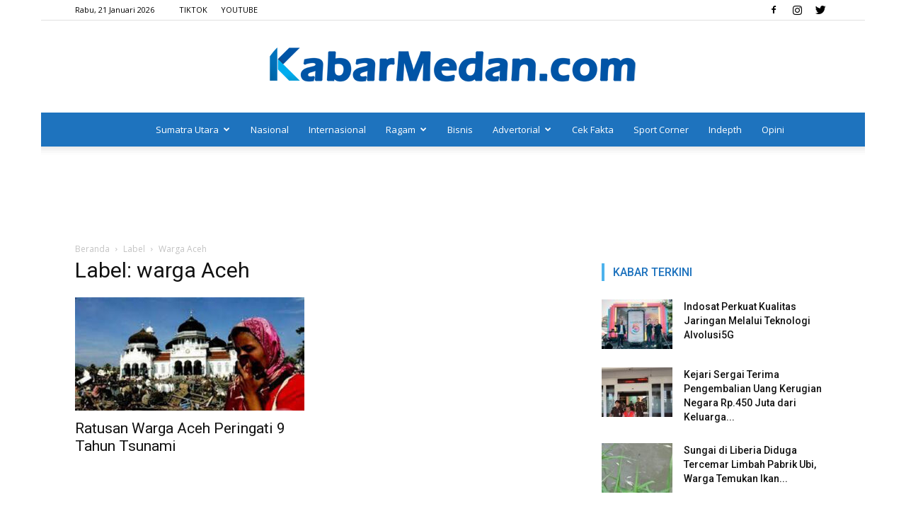

--- FILE ---
content_type: text/html; charset=UTF-8
request_url: https://kabarmedan.com/tag/warga-aceh/
body_size: 17801
content:
<!doctype html >
<!--[if IE 8]>    <html class="ie8" lang="en"> <![endif]-->
<!--[if IE 9]>    <html class="ie9" lang="en"> <![endif]-->
<!--[if gt IE 8]><!--> <html lang="id" xmlns:fb="https://www.facebook.com/2008/fbml" xmlns:addthis="https://www.addthis.com/help/api-spec" > <!--<![endif]-->
<head>
    <title>warga Aceh Arsip &#8211; KabarMedan.com</title>
    <meta charset="UTF-8" />
    <meta name="viewport" content="width=device-width, initial-scale=1.0">
    <link rel="pingback" href="https://kabarmedan.com/xmlrpc.php" />
    <meta name='robots' content='index, follow, max-image-preview:large, max-snippet:-1, max-video-preview:-1' />
<link rel="icon" type="image/png" href="https://kabarmedan.com/wp-content/uploads/2019/02/FAVICON.png">
	<!-- This site is optimized with the Yoast SEO plugin v26.7 - https://yoast.com/wordpress/plugins/seo/ -->
	<link rel="canonical" href="https://kabarmedan.com/tag/warga-aceh/" />
	<meta property="og:locale" content="id_ID" />
	<meta property="og:type" content="article" />
	<meta property="og:title" content="warga Aceh Arsip &#8211; KabarMedan.com" />
	<meta property="og:url" content="https://kabarmedan.com/tag/warga-aceh/" />
	<meta property="og:site_name" content="KabarMedan.com" />
	<meta name="twitter:card" content="summary_large_image" />
	<meta name="twitter:site" content="@kabarmedancom" />
	<script type="application/ld+json" class="yoast-schema-graph">{"@context":"https://schema.org","@graph":[{"@type":"CollectionPage","@id":"https://kabarmedan.com/tag/warga-aceh/","url":"https://kabarmedan.com/tag/warga-aceh/","name":"warga Aceh Arsip &#8211; KabarMedan.com","isPartOf":{"@id":"https://kabarmedan.com/#website"},"primaryImageOfPage":{"@id":"https://kabarmedan.com/tag/warga-aceh/#primaryimage"},"image":{"@id":"https://kabarmedan.com/tag/warga-aceh/#primaryimage"},"thumbnailUrl":"https://kabarmedan.com/wp-content/uploads/2013/12/tsunami-aceh-1.jpg","breadcrumb":{"@id":"https://kabarmedan.com/tag/warga-aceh/#breadcrumb"},"inLanguage":"id"},{"@type":"ImageObject","inLanguage":"id","@id":"https://kabarmedan.com/tag/warga-aceh/#primaryimage","url":"https://kabarmedan.com/wp-content/uploads/2013/12/tsunami-aceh-1.jpg","contentUrl":"https://kabarmedan.com/wp-content/uploads/2013/12/tsunami-aceh-1.jpg","width":600,"height":300},{"@type":"BreadcrumbList","@id":"https://kabarmedan.com/tag/warga-aceh/#breadcrumb","itemListElement":[{"@type":"ListItem","position":1,"name":"Beranda","item":"https://kabarmedan.com/"},{"@type":"ListItem","position":2,"name":"warga Aceh"}]},{"@type":"WebSite","@id":"https://kabarmedan.com/#website","url":"https://kabarmedan.com/","name":"KabarMedan.com","description":"Media Lokal dengan Jangkauan Global","publisher":{"@id":"https://kabarmedan.com/#organization"},"potentialAction":[{"@type":"SearchAction","target":{"@type":"EntryPoint","urlTemplate":"https://kabarmedan.com/?s={search_term_string}"},"query-input":{"@type":"PropertyValueSpecification","valueRequired":true,"valueName":"search_term_string"}}],"inLanguage":"id"},{"@type":"Organization","@id":"https://kabarmedan.com/#organization","name":"KabarMedan.com","url":"https://kabarmedan.com/","logo":{"@type":"ImageObject","inLanguage":"id","@id":"https://kabarmedan.com/#/schema/logo/image/","url":"https://kabarmedan.com/wp-content/uploads/2019/02/FAVICON.png","contentUrl":"https://kabarmedan.com/wp-content/uploads/2019/02/FAVICON.png","width":552,"height":593,"caption":"KabarMedan.com"},"image":{"@id":"https://kabarmedan.com/#/schema/logo/image/"},"sameAs":["https://facebook.com/kabarmedancom","https://x.com/kabarmedancom","https://instagram.com/kabarmedancom","https://www.tiktok.com/@kabarmedantv","https://www.youtube.com/c/KABARMEDANTV/"]}]}</script>
	<!-- / Yoast SEO plugin. -->


<link rel='dns-prefetch' href='//www.googletagmanager.com' />
<link rel='dns-prefetch' href='//fonts.googleapis.com' />
<link rel="alternate" type="application/rss+xml" title="KabarMedan.com &raquo; Feed" href="https://kabarmedan.com/feed/" />
<link rel="alternate" type="application/rss+xml" title="KabarMedan.com &raquo; Umpan Komentar" href="https://kabarmedan.com/comments/feed/" />
<link rel="alternate" type="application/rss+xml" title="KabarMedan.com &raquo; warga Aceh Umpan Tag" href="https://kabarmedan.com/tag/warga-aceh/feed/" />
<style id='wp-img-auto-sizes-contain-inline-css' type='text/css'>
img:is([sizes=auto i],[sizes^="auto," i]){contain-intrinsic-size:3000px 1500px}
/*# sourceURL=wp-img-auto-sizes-contain-inline-css */
</style>
<style id='wp-emoji-styles-inline-css' type='text/css'>

	img.wp-smiley, img.emoji {
		display: inline !important;
		border: none !important;
		box-shadow: none !important;
		height: 1em !important;
		width: 1em !important;
		margin: 0 0.07em !important;
		vertical-align: -0.1em !important;
		background: none !important;
		padding: 0 !important;
	}
/*# sourceURL=wp-emoji-styles-inline-css */
</style>
<style id='wp-block-library-inline-css' type='text/css'>
:root{--wp-block-synced-color:#7a00df;--wp-block-synced-color--rgb:122,0,223;--wp-bound-block-color:var(--wp-block-synced-color);--wp-editor-canvas-background:#ddd;--wp-admin-theme-color:#007cba;--wp-admin-theme-color--rgb:0,124,186;--wp-admin-theme-color-darker-10:#006ba1;--wp-admin-theme-color-darker-10--rgb:0,107,160.5;--wp-admin-theme-color-darker-20:#005a87;--wp-admin-theme-color-darker-20--rgb:0,90,135;--wp-admin-border-width-focus:2px}@media (min-resolution:192dpi){:root{--wp-admin-border-width-focus:1.5px}}.wp-element-button{cursor:pointer}:root .has-very-light-gray-background-color{background-color:#eee}:root .has-very-dark-gray-background-color{background-color:#313131}:root .has-very-light-gray-color{color:#eee}:root .has-very-dark-gray-color{color:#313131}:root .has-vivid-green-cyan-to-vivid-cyan-blue-gradient-background{background:linear-gradient(135deg,#00d084,#0693e3)}:root .has-purple-crush-gradient-background{background:linear-gradient(135deg,#34e2e4,#4721fb 50%,#ab1dfe)}:root .has-hazy-dawn-gradient-background{background:linear-gradient(135deg,#faaca8,#dad0ec)}:root .has-subdued-olive-gradient-background{background:linear-gradient(135deg,#fafae1,#67a671)}:root .has-atomic-cream-gradient-background{background:linear-gradient(135deg,#fdd79a,#004a59)}:root .has-nightshade-gradient-background{background:linear-gradient(135deg,#330968,#31cdcf)}:root .has-midnight-gradient-background{background:linear-gradient(135deg,#020381,#2874fc)}:root{--wp--preset--font-size--normal:16px;--wp--preset--font-size--huge:42px}.has-regular-font-size{font-size:1em}.has-larger-font-size{font-size:2.625em}.has-normal-font-size{font-size:var(--wp--preset--font-size--normal)}.has-huge-font-size{font-size:var(--wp--preset--font-size--huge)}.has-text-align-center{text-align:center}.has-text-align-left{text-align:left}.has-text-align-right{text-align:right}.has-fit-text{white-space:nowrap!important}#end-resizable-editor-section{display:none}.aligncenter{clear:both}.items-justified-left{justify-content:flex-start}.items-justified-center{justify-content:center}.items-justified-right{justify-content:flex-end}.items-justified-space-between{justify-content:space-between}.screen-reader-text{border:0;clip-path:inset(50%);height:1px;margin:-1px;overflow:hidden;padding:0;position:absolute;width:1px;word-wrap:normal!important}.screen-reader-text:focus{background-color:#ddd;clip-path:none;color:#444;display:block;font-size:1em;height:auto;left:5px;line-height:normal;padding:15px 23px 14px;text-decoration:none;top:5px;width:auto;z-index:100000}html :where(.has-border-color){border-style:solid}html :where([style*=border-top-color]){border-top-style:solid}html :where([style*=border-right-color]){border-right-style:solid}html :where([style*=border-bottom-color]){border-bottom-style:solid}html :where([style*=border-left-color]){border-left-style:solid}html :where([style*=border-width]){border-style:solid}html :where([style*=border-top-width]){border-top-style:solid}html :where([style*=border-right-width]){border-right-style:solid}html :where([style*=border-bottom-width]){border-bottom-style:solid}html :where([style*=border-left-width]){border-left-style:solid}html :where(img[class*=wp-image-]){height:auto;max-width:100%}:where(figure){margin:0 0 1em}html :where(.is-position-sticky){--wp-admin--admin-bar--position-offset:var(--wp-admin--admin-bar--height,0px)}@media screen and (max-width:600px){html :where(.is-position-sticky){--wp-admin--admin-bar--position-offset:0px}}

/*# sourceURL=wp-block-library-inline-css */
</style><style id='global-styles-inline-css' type='text/css'>
:root{--wp--preset--aspect-ratio--square: 1;--wp--preset--aspect-ratio--4-3: 4/3;--wp--preset--aspect-ratio--3-4: 3/4;--wp--preset--aspect-ratio--3-2: 3/2;--wp--preset--aspect-ratio--2-3: 2/3;--wp--preset--aspect-ratio--16-9: 16/9;--wp--preset--aspect-ratio--9-16: 9/16;--wp--preset--color--black: #000000;--wp--preset--color--cyan-bluish-gray: #abb8c3;--wp--preset--color--white: #ffffff;--wp--preset--color--pale-pink: #f78da7;--wp--preset--color--vivid-red: #cf2e2e;--wp--preset--color--luminous-vivid-orange: #ff6900;--wp--preset--color--luminous-vivid-amber: #fcb900;--wp--preset--color--light-green-cyan: #7bdcb5;--wp--preset--color--vivid-green-cyan: #00d084;--wp--preset--color--pale-cyan-blue: #8ed1fc;--wp--preset--color--vivid-cyan-blue: #0693e3;--wp--preset--color--vivid-purple: #9b51e0;--wp--preset--gradient--vivid-cyan-blue-to-vivid-purple: linear-gradient(135deg,rgb(6,147,227) 0%,rgb(155,81,224) 100%);--wp--preset--gradient--light-green-cyan-to-vivid-green-cyan: linear-gradient(135deg,rgb(122,220,180) 0%,rgb(0,208,130) 100%);--wp--preset--gradient--luminous-vivid-amber-to-luminous-vivid-orange: linear-gradient(135deg,rgb(252,185,0) 0%,rgb(255,105,0) 100%);--wp--preset--gradient--luminous-vivid-orange-to-vivid-red: linear-gradient(135deg,rgb(255,105,0) 0%,rgb(207,46,46) 100%);--wp--preset--gradient--very-light-gray-to-cyan-bluish-gray: linear-gradient(135deg,rgb(238,238,238) 0%,rgb(169,184,195) 100%);--wp--preset--gradient--cool-to-warm-spectrum: linear-gradient(135deg,rgb(74,234,220) 0%,rgb(151,120,209) 20%,rgb(207,42,186) 40%,rgb(238,44,130) 60%,rgb(251,105,98) 80%,rgb(254,248,76) 100%);--wp--preset--gradient--blush-light-purple: linear-gradient(135deg,rgb(255,206,236) 0%,rgb(152,150,240) 100%);--wp--preset--gradient--blush-bordeaux: linear-gradient(135deg,rgb(254,205,165) 0%,rgb(254,45,45) 50%,rgb(107,0,62) 100%);--wp--preset--gradient--luminous-dusk: linear-gradient(135deg,rgb(255,203,112) 0%,rgb(199,81,192) 50%,rgb(65,88,208) 100%);--wp--preset--gradient--pale-ocean: linear-gradient(135deg,rgb(255,245,203) 0%,rgb(182,227,212) 50%,rgb(51,167,181) 100%);--wp--preset--gradient--electric-grass: linear-gradient(135deg,rgb(202,248,128) 0%,rgb(113,206,126) 100%);--wp--preset--gradient--midnight: linear-gradient(135deg,rgb(2,3,129) 0%,rgb(40,116,252) 100%);--wp--preset--font-size--small: 11px;--wp--preset--font-size--medium: 20px;--wp--preset--font-size--large: 32px;--wp--preset--font-size--x-large: 42px;--wp--preset--font-size--regular: 15px;--wp--preset--font-size--larger: 50px;--wp--preset--spacing--20: 0.44rem;--wp--preset--spacing--30: 0.67rem;--wp--preset--spacing--40: 1rem;--wp--preset--spacing--50: 1.5rem;--wp--preset--spacing--60: 2.25rem;--wp--preset--spacing--70: 3.38rem;--wp--preset--spacing--80: 5.06rem;--wp--preset--shadow--natural: 6px 6px 9px rgba(0, 0, 0, 0.2);--wp--preset--shadow--deep: 12px 12px 50px rgba(0, 0, 0, 0.4);--wp--preset--shadow--sharp: 6px 6px 0px rgba(0, 0, 0, 0.2);--wp--preset--shadow--outlined: 6px 6px 0px -3px rgb(255, 255, 255), 6px 6px rgb(0, 0, 0);--wp--preset--shadow--crisp: 6px 6px 0px rgb(0, 0, 0);}:where(.is-layout-flex){gap: 0.5em;}:where(.is-layout-grid){gap: 0.5em;}body .is-layout-flex{display: flex;}.is-layout-flex{flex-wrap: wrap;align-items: center;}.is-layout-flex > :is(*, div){margin: 0;}body .is-layout-grid{display: grid;}.is-layout-grid > :is(*, div){margin: 0;}:where(.wp-block-columns.is-layout-flex){gap: 2em;}:where(.wp-block-columns.is-layout-grid){gap: 2em;}:where(.wp-block-post-template.is-layout-flex){gap: 1.25em;}:where(.wp-block-post-template.is-layout-grid){gap: 1.25em;}.has-black-color{color: var(--wp--preset--color--black) !important;}.has-cyan-bluish-gray-color{color: var(--wp--preset--color--cyan-bluish-gray) !important;}.has-white-color{color: var(--wp--preset--color--white) !important;}.has-pale-pink-color{color: var(--wp--preset--color--pale-pink) !important;}.has-vivid-red-color{color: var(--wp--preset--color--vivid-red) !important;}.has-luminous-vivid-orange-color{color: var(--wp--preset--color--luminous-vivid-orange) !important;}.has-luminous-vivid-amber-color{color: var(--wp--preset--color--luminous-vivid-amber) !important;}.has-light-green-cyan-color{color: var(--wp--preset--color--light-green-cyan) !important;}.has-vivid-green-cyan-color{color: var(--wp--preset--color--vivid-green-cyan) !important;}.has-pale-cyan-blue-color{color: var(--wp--preset--color--pale-cyan-blue) !important;}.has-vivid-cyan-blue-color{color: var(--wp--preset--color--vivid-cyan-blue) !important;}.has-vivid-purple-color{color: var(--wp--preset--color--vivid-purple) !important;}.has-black-background-color{background-color: var(--wp--preset--color--black) !important;}.has-cyan-bluish-gray-background-color{background-color: var(--wp--preset--color--cyan-bluish-gray) !important;}.has-white-background-color{background-color: var(--wp--preset--color--white) !important;}.has-pale-pink-background-color{background-color: var(--wp--preset--color--pale-pink) !important;}.has-vivid-red-background-color{background-color: var(--wp--preset--color--vivid-red) !important;}.has-luminous-vivid-orange-background-color{background-color: var(--wp--preset--color--luminous-vivid-orange) !important;}.has-luminous-vivid-amber-background-color{background-color: var(--wp--preset--color--luminous-vivid-amber) !important;}.has-light-green-cyan-background-color{background-color: var(--wp--preset--color--light-green-cyan) !important;}.has-vivid-green-cyan-background-color{background-color: var(--wp--preset--color--vivid-green-cyan) !important;}.has-pale-cyan-blue-background-color{background-color: var(--wp--preset--color--pale-cyan-blue) !important;}.has-vivid-cyan-blue-background-color{background-color: var(--wp--preset--color--vivid-cyan-blue) !important;}.has-vivid-purple-background-color{background-color: var(--wp--preset--color--vivid-purple) !important;}.has-black-border-color{border-color: var(--wp--preset--color--black) !important;}.has-cyan-bluish-gray-border-color{border-color: var(--wp--preset--color--cyan-bluish-gray) !important;}.has-white-border-color{border-color: var(--wp--preset--color--white) !important;}.has-pale-pink-border-color{border-color: var(--wp--preset--color--pale-pink) !important;}.has-vivid-red-border-color{border-color: var(--wp--preset--color--vivid-red) !important;}.has-luminous-vivid-orange-border-color{border-color: var(--wp--preset--color--luminous-vivid-orange) !important;}.has-luminous-vivid-amber-border-color{border-color: var(--wp--preset--color--luminous-vivid-amber) !important;}.has-light-green-cyan-border-color{border-color: var(--wp--preset--color--light-green-cyan) !important;}.has-vivid-green-cyan-border-color{border-color: var(--wp--preset--color--vivid-green-cyan) !important;}.has-pale-cyan-blue-border-color{border-color: var(--wp--preset--color--pale-cyan-blue) !important;}.has-vivid-cyan-blue-border-color{border-color: var(--wp--preset--color--vivid-cyan-blue) !important;}.has-vivid-purple-border-color{border-color: var(--wp--preset--color--vivid-purple) !important;}.has-vivid-cyan-blue-to-vivid-purple-gradient-background{background: var(--wp--preset--gradient--vivid-cyan-blue-to-vivid-purple) !important;}.has-light-green-cyan-to-vivid-green-cyan-gradient-background{background: var(--wp--preset--gradient--light-green-cyan-to-vivid-green-cyan) !important;}.has-luminous-vivid-amber-to-luminous-vivid-orange-gradient-background{background: var(--wp--preset--gradient--luminous-vivid-amber-to-luminous-vivid-orange) !important;}.has-luminous-vivid-orange-to-vivid-red-gradient-background{background: var(--wp--preset--gradient--luminous-vivid-orange-to-vivid-red) !important;}.has-very-light-gray-to-cyan-bluish-gray-gradient-background{background: var(--wp--preset--gradient--very-light-gray-to-cyan-bluish-gray) !important;}.has-cool-to-warm-spectrum-gradient-background{background: var(--wp--preset--gradient--cool-to-warm-spectrum) !important;}.has-blush-light-purple-gradient-background{background: var(--wp--preset--gradient--blush-light-purple) !important;}.has-blush-bordeaux-gradient-background{background: var(--wp--preset--gradient--blush-bordeaux) !important;}.has-luminous-dusk-gradient-background{background: var(--wp--preset--gradient--luminous-dusk) !important;}.has-pale-ocean-gradient-background{background: var(--wp--preset--gradient--pale-ocean) !important;}.has-electric-grass-gradient-background{background: var(--wp--preset--gradient--electric-grass) !important;}.has-midnight-gradient-background{background: var(--wp--preset--gradient--midnight) !important;}.has-small-font-size{font-size: var(--wp--preset--font-size--small) !important;}.has-medium-font-size{font-size: var(--wp--preset--font-size--medium) !important;}.has-large-font-size{font-size: var(--wp--preset--font-size--large) !important;}.has-x-large-font-size{font-size: var(--wp--preset--font-size--x-large) !important;}
/*# sourceURL=global-styles-inline-css */
</style>

<style id='classic-theme-styles-inline-css' type='text/css'>
/*! This file is auto-generated */
.wp-block-button__link{color:#fff;background-color:#32373c;border-radius:9999px;box-shadow:none;text-decoration:none;padding:calc(.667em + 2px) calc(1.333em + 2px);font-size:1.125em}.wp-block-file__button{background:#32373c;color:#fff;text-decoration:none}
/*# sourceURL=/wp-includes/css/classic-themes.min.css */
</style>
<link rel='stylesheet' id='google-fonts-style-css' href='https://fonts.googleapis.com/css?family=Roboto%3A300%2C400%2C400italic%2C500%2C500italic%2C700%2C900%7COpen+Sans%3A300italic%2C400%2C400italic%2C600%2C600italic%2C700&#038;ver=9.5' type='text/css' media='all' />
<link rel='stylesheet' id='addthis_all_pages-css' href='https://kabarmedan.com/wp-content/plugins/addthis/frontend/build/addthis_wordpress_public.min.css?ver=6.9' type='text/css' media='all' />
<link rel='stylesheet' id='__EPYT__style-css' href='https://kabarmedan.com/wp-content/plugins/youtube-embed-plus/styles/ytprefs.min.css?ver=14.2.4' type='text/css' media='all' />
<style id='__EPYT__style-inline-css' type='text/css'>

                .epyt-gallery-thumb {
                        width: 33.333%;
                }
                
/*# sourceURL=__EPYT__style-inline-css */
</style>
<link rel='stylesheet' id='js_composer_front-css' href='https://kabarmedan.com/wp-content/plugins/js_composer/assets/css/js_composer.min.css?ver=4.12' type='text/css' media='all' />
<link rel='stylesheet' id='td-theme-css' href='https://kabarmedan.com/wp-content/themes/kabarmedan/style.css?ver=9.5' type='text/css' media='all' />
<script type="text/javascript" src="https://kabarmedan.com/wp-includes/js/jquery/jquery.min.js?ver=3.7.1" id="jquery-core-js"></script>
<script type="text/javascript" src="https://kabarmedan.com/wp-includes/js/jquery/jquery-migrate.min.js?ver=3.4.1" id="jquery-migrate-js"></script>
<script type="text/javascript" id="jquery-js-after">
/* <![CDATA[ */
jQuery(document).ready(function() {
	jQuery(".b6bbd8bf37b342b8530ba8763beac89f").click(function() {
		jQuery.post(
			"https://kabarmedan.com/wp-admin/admin-ajax.php", {
				"action": "quick_adsense_onpost_ad_click",
				"quick_adsense_onpost_ad_index": jQuery(this).attr("data-index"),
				"quick_adsense_nonce": "16891f6781",
			}, function(response) { }
		);
	});
});

//# sourceURL=jquery-js-after
/* ]]> */
</script>

<!-- Potongan tag Google (gtag.js) ditambahkan oleh Site Kit -->
<!-- Snippet Google Analytics telah ditambahkan oleh Site Kit -->
<script type="text/javascript" src="https://www.googletagmanager.com/gtag/js?id=G-ZFP8PDEDQZ" id="google_gtagjs-js" async></script>
<script type="text/javascript" id="google_gtagjs-js-after">
/* <![CDATA[ */
window.dataLayer = window.dataLayer || [];function gtag(){dataLayer.push(arguments);}
gtag("set","linker",{"domains":["kabarmedan.com"]});
gtag("js", new Date());
gtag("set", "developer_id.dZTNiMT", true);
gtag("config", "G-ZFP8PDEDQZ");
//# sourceURL=google_gtagjs-js-after
/* ]]> */
</script>
<script type="text/javascript" id="__ytprefs__-js-extra">
/* <![CDATA[ */
var _EPYT_ = {"ajaxurl":"https://kabarmedan.com/wp-admin/admin-ajax.php","security":"12e65e145d","gallery_scrolloffset":"20","eppathtoscripts":"https://kabarmedan.com/wp-content/plugins/youtube-embed-plus/scripts/","eppath":"https://kabarmedan.com/wp-content/plugins/youtube-embed-plus/","epresponsiveselector":"[\"iframe.__youtube_prefs__\",\"iframe[src*='youtube.com']\",\"iframe[src*='youtube-nocookie.com']\",\"iframe[data-ep-src*='youtube.com']\",\"iframe[data-ep-src*='youtube-nocookie.com']\",\"iframe[data-ep-gallerysrc*='youtube.com']\"]","epdovol":"1","version":"14.2.4","evselector":"iframe.__youtube_prefs__[src], iframe[src*=\"youtube.com/embed/\"], iframe[src*=\"youtube-nocookie.com/embed/\"]","ajax_compat":"","maxres_facade":"eager","ytapi_load":"light","pause_others":"","stopMobileBuffer":"1","facade_mode":"","not_live_on_channel":""};
//# sourceURL=__ytprefs__-js-extra
/* ]]> */
</script>
<script type="text/javascript" src="https://kabarmedan.com/wp-content/plugins/youtube-embed-plus/scripts/ytprefs.min.js?ver=14.2.4" id="__ytprefs__-js"></script>
<link rel="https://api.w.org/" href="https://kabarmedan.com/wp-json/" /><link rel="alternate" title="JSON" type="application/json" href="https://kabarmedan.com/wp-json/wp/v2/tags/412" /><link rel="EditURI" type="application/rsd+xml" title="RSD" href="https://kabarmedan.com/xmlrpc.php?rsd" />
<meta name="generator" content="WordPress 6.9" />
<meta property="fb:app_id" content="1419395458292944"/><meta name="generator" content="Site Kit by Google 1.168.0" />
<!-- Lara's Google Analytics - https://www.xtraorbit.com/wordpress-google-analytics-dashboard-widget/ -->
<script async src="https://www.googletagmanager.com/gtag/js?id=G-ZFP8PDEDQZ"></script>
<script>
  window.dataLayer = window.dataLayer || [];
  function gtag(){dataLayer.push(arguments);}
  gtag('js', new Date());
  gtag('config', 'G-ZFP8PDEDQZ');
</script>

<link rel="icon" href="data:,">
<!--[if lt IE 9]><script src="https://cdnjs.cloudflare.com/ajax/libs/html5shiv/3.7.3/html5shiv.js"></script><![endif]-->
    <meta name="generator" content="Powered by Visual Composer - drag and drop page builder for WordPress."/>
<!--[if lte IE 9]><link rel="stylesheet" type="text/css" href="https://kabarmedan.com/wp-content/plugins/js_composer/assets/css/vc_lte_ie9.min.css" media="screen"><![endif]--><!--[if IE  8]><link rel="stylesheet" type="text/css" href="https://kabarmedan.com/wp-content/plugins/js_composer/assets/css/vc-ie8.min.css" media="screen"><![endif]-->
<!-- JS generated by theme -->

<script>
    
    

	    var tdBlocksArray = []; //here we store all the items for the current page

	    //td_block class - each ajax block uses a object of this class for requests
	    function tdBlock() {
		    this.id = '';
		    this.block_type = 1; //block type id (1-234 etc)
		    this.atts = '';
		    this.td_column_number = '';
		    this.td_current_page = 1; //
		    this.post_count = 0; //from wp
		    this.found_posts = 0; //from wp
		    this.max_num_pages = 0; //from wp
		    this.td_filter_value = ''; //current live filter value
		    this.is_ajax_running = false;
		    this.td_user_action = ''; // load more or infinite loader (used by the animation)
		    this.header_color = '';
		    this.ajax_pagination_infinite_stop = ''; //show load more at page x
	    }


        // td_js_generator - mini detector
        (function(){
            var htmlTag = document.getElementsByTagName("html")[0];

	        if ( navigator.userAgent.indexOf("MSIE 10.0") > -1 ) {
                htmlTag.className += ' ie10';
            }

            if ( !!navigator.userAgent.match(/Trident.*rv\:11\./) ) {
                htmlTag.className += ' ie11';
            }

	        if ( navigator.userAgent.indexOf("Edge") > -1 ) {
                htmlTag.className += ' ieEdge';
            }

            if ( /(iPad|iPhone|iPod)/g.test(navigator.userAgent) ) {
                htmlTag.className += ' td-md-is-ios';
            }

            var user_agent = navigator.userAgent.toLowerCase();
            if ( user_agent.indexOf("android") > -1 ) {
                htmlTag.className += ' td-md-is-android';
            }

            if ( -1 !== navigator.userAgent.indexOf('Mac OS X')  ) {
                htmlTag.className += ' td-md-is-os-x';
            }

            if ( /chrom(e|ium)/.test(navigator.userAgent.toLowerCase()) ) {
               htmlTag.className += ' td-md-is-chrome';
            }

            if ( -1 !== navigator.userAgent.indexOf('Firefox') ) {
                htmlTag.className += ' td-md-is-firefox';
            }

            if ( -1 !== navigator.userAgent.indexOf('Safari') && -1 === navigator.userAgent.indexOf('Chrome') ) {
                htmlTag.className += ' td-md-is-safari';
            }

            if( -1 !== navigator.userAgent.indexOf('IEMobile') ){
                htmlTag.className += ' td-md-is-iemobile';
            }

        })();




        var tdLocalCache = {};

        ( function () {
            "use strict";

            tdLocalCache = {
                data: {},
                remove: function (resource_id) {
                    delete tdLocalCache.data[resource_id];
                },
                exist: function (resource_id) {
                    return tdLocalCache.data.hasOwnProperty(resource_id) && tdLocalCache.data[resource_id] !== null;
                },
                get: function (resource_id) {
                    return tdLocalCache.data[resource_id];
                },
                set: function (resource_id, cachedData) {
                    tdLocalCache.remove(resource_id);
                    tdLocalCache.data[resource_id] = cachedData;
                }
            };
        })();

    
    
var td_viewport_interval_list=[{"limitBottom":767,"sidebarWidth":228},{"limitBottom":1018,"sidebarWidth":300},{"limitBottom":1140,"sidebarWidth":324}];
var td_ajax_url="https:\/\/kabarmedan.com\/wp-admin\/admin-ajax.php?td_theme_name=Newspaper&v=9.5";
var td_get_template_directory_uri="https:\/\/kabarmedan.com\/wp-content\/themes\/kabarmedan";
var tds_snap_menu="";
var tds_logo_on_sticky="";
var tds_header_style="10";
var td_please_wait="Mohon Tunggu\u2026";
var td_email_user_pass_incorrect="Pengguna dan password salah!";
var td_email_user_incorrect="Email atau nama pengguna salah!";
var td_email_incorrect="Email tidak benar!";
var tds_more_articles_on_post_enable="";
var tds_more_articles_on_post_time_to_wait="";
var tds_more_articles_on_post_pages_distance_from_top=400;
var tds_theme_color_site_wide="#4db2ec";
var tds_smart_sidebar="enabled";
var tdThemeName="Newspaper";
var td_magnific_popup_translation_tPrev="Sebelumnya (tombol panah kiri)";
var td_magnific_popup_translation_tNext="Berikutnya (tombol panah kanan)";
var td_magnific_popup_translation_tCounter="%curr% dari %total%";
var td_magnific_popup_translation_ajax_tError="Isi dari %url% tidak dapat dimuat.";
var td_magnific_popup_translation_image_tError="Gambar #%curr% tidak dapat dimuat.";
var tdDateNamesI18n={"month_names":["Januari","Februari","Maret","April","Mei","Juni","Juli","Agustus","September","Oktober","November","Desember"],"month_names_short":["Jan","Feb","Mar","Apr","Mei","Jun","Jul","Agu","Sep","Okt","Nov","Des"],"day_names":["Minggu","Senin","Selasa","Rabu","Kamis","Jumat","Sabtu"],"day_names_short":["Ming","Sen","Sel","Rab","Kam","Jum","Sab"]};
var td_ad_background_click_link="";
var td_ad_background_click_target="";
</script>


<!-- Header style compiled by theme -->

<style>
    

body {
	background-color:#ffffff;
}
.td-theme-wrap .block-title > span,
    .td-theme-wrap .block-title > span > a,
    .td-theme-wrap .widget_rss .block-title .rsswidget,
    .td-theme-wrap .block-title > a,
    .widgettitle,
    .widgettitle > a,
    .td-trending-now-title,
    .wpb_tabs li.ui-tabs-active a,
    .wpb_tabs li:hover a,
    .vc_tta-container .vc_tta-color-grey.vc_tta-tabs-position-top.vc_tta-style-classic .vc_tta-tabs-container .vc_tta-tab.vc_active > a,
    .vc_tta-container .vc_tta-color-grey.vc_tta-tabs-position-top.vc_tta-style-classic .vc_tta-tabs-container .vc_tta-tab:hover > a,
    .td-related-title .td-cur-simple-item,
    .woocommerce div.product .woocommerce-tabs ul.tabs li.active,
    .woocommerce .product .products h2:not(.woocommerce-loop-product__title),
    .td-theme-wrap .td_block_template_2 .td-block-title > *,
    .td-theme-wrap .td_block_template_3 .td-block-title > *,
    .td-theme-wrap .td_block_template_4 .td-block-title > *,
    .td-theme-wrap .td_block_template_5 .td-block-title > *,
    .td-theme-wrap .td_block_template_6 .td-block-title > *,
    .td-theme-wrap .td_block_template_6 .td-block-title:before,
    .td-theme-wrap .td_block_template_7 .td-block-title > *,
    .td-theme-wrap .td_block_template_8 .td-block-title > *,
    .td-theme-wrap .td_block_template_9 .td-block-title > *,
    .td-theme-wrap .td_block_template_10 .td-block-title > *,
    .td-theme-wrap .td_block_template_11 .td-block-title > *,
    .td-theme-wrap .td_block_template_12 .td-block-title > *,
    .td-theme-wrap .td_block_template_13 .td-block-title > span,
    .td-theme-wrap .td_block_template_13 .td-block-title > a,
    .td-theme-wrap .td_block_template_14 .td-block-title > *,
    .td-theme-wrap .td_block_template_14 .td-block-title-wrap .td-wrapper-pulldown-filter .td-pulldown-filter-display-option,
    .td-theme-wrap .td_block_template_14 .td-block-title-wrap .td-wrapper-pulldown-filter .td-pulldown-filter-display-option i,
    .td-theme-wrap .td_block_template_14 .td-block-title-wrap .td-wrapper-pulldown-filter .td-pulldown-filter-display-option:hover,
    .td-theme-wrap .td_block_template_14 .td-block-title-wrap .td-wrapper-pulldown-filter .td-pulldown-filter-display-option:hover i,
    .td-theme-wrap .td_block_template_15 .td-block-title > *,
    .td-theme-wrap .td_block_template_15 .td-block-title-wrap .td-wrapper-pulldown-filter,
    .td-theme-wrap .td_block_template_15 .td-block-title-wrap .td-wrapper-pulldown-filter i,
    .td-theme-wrap .td_block_template_16 .td-block-title > *,
    .td-theme-wrap .td_block_template_17 .td-block-title > * {
    	color: #1e73be;
    }


    
    .td-header-wrap .td-header-menu-wrap-full,
    .td-header-menu-wrap.td-affix,
    .td-header-style-3 .td-header-main-menu,
    .td-header-style-3 .td-affix .td-header-main-menu,
    .td-header-style-4 .td-header-main-menu,
    .td-header-style-4 .td-affix .td-header-main-menu,
    .td-header-style-8 .td-header-menu-wrap.td-affix,
    .td-header-style-8 .td-header-top-menu-full {
		background-color: #1e73be;
    }


    .td-boxed-layout .td-header-style-3 .td-header-menu-wrap,
    .td-boxed-layout .td-header-style-4 .td-header-menu-wrap,
    .td-header-style-3 .td_stretch_content .td-header-menu-wrap,
    .td-header-style-4 .td_stretch_content .td-header-menu-wrap {
    	background-color: #1e73be !important;
    }


    @media (min-width: 1019px) {
        .td-header-style-1 .td-header-sp-recs,
        .td-header-style-1 .td-header-sp-logo {
            margin-bottom: 28px;
        }
    }

    @media (min-width: 768px) and (max-width: 1018px) {
        .td-header-style-1 .td-header-sp-recs,
        .td-header-style-1 .td-header-sp-logo {
            margin-bottom: 14px;
        }
    }

    .td-header-style-7 .td-header-top-menu {
        border-bottom: none;
    }
    
    
    
    .sf-menu > .current-menu-item > a:after,
    .sf-menu > .current-menu-ancestor > a:after,
    .sf-menu > .current-category-ancestor > a:after,
    .sf-menu > li:hover > a:after,
    .sf-menu > .sfHover > a:after,
    .td_block_mega_menu .td-next-prev-wrap a:hover,
    .td-mega-span .td-post-category:hover,
    .td-header-wrap .black-menu .sf-menu > li > a:hover,
    .td-header-wrap .black-menu .sf-menu > .current-menu-ancestor > a,
    .td-header-wrap .black-menu .sf-menu > .sfHover > a,
    .td-header-wrap .black-menu .sf-menu > .current-menu-item > a,
    .td-header-wrap .black-menu .sf-menu > .current-menu-ancestor > a,
    .td-header-wrap .black-menu .sf-menu > .current-category-ancestor > a {
        background-color: #1e73be;
    }


    .td_block_mega_menu .td-next-prev-wrap a:hover {
        border-color: #1e73be;
    }

    .header-search-wrap .td-drop-down-search:before {
        border-color: transparent transparent #1e73be transparent;
    }

    .td_mega_menu_sub_cats .cur-sub-cat,
    .td_mod_mega_menu:hover .entry-title a,
    .td-theme-wrap .sf-menu ul .td-menu-item > a:hover,
    .td-theme-wrap .sf-menu ul .sfHover > a,
    .td-theme-wrap .sf-menu ul .current-menu-ancestor > a,
    .td-theme-wrap .sf-menu ul .current-category-ancestor > a,
    .td-theme-wrap .sf-menu ul .current-menu-item > a {
        color: #1e73be;
    }
    
    
    
    .td-header-wrap .td-header-menu-wrap .sf-menu > li > a,
    .td-header-wrap .td-header-menu-social .td-social-icon-wrap a,
    .td-header-style-4 .td-header-menu-social .td-social-icon-wrap i,
    .td-header-style-5 .td-header-menu-social .td-social-icon-wrap i,
    .td-header-style-6 .td-header-menu-social .td-social-icon-wrap i,
    .td-header-style-12 .td-header-menu-social .td-social-icon-wrap i,
    .td-header-wrap .header-search-wrap #td-header-search-button .td-icon-search {
        color: #ffffff;
    }
    .td-header-wrap .td-header-menu-social + .td-search-wrapper #td-header-search-button:before {
      background-color: #ffffff;
    }
    
    
    @media (max-width: 767px) {
        body .td-header-wrap .td-header-main-menu {
            background-color: #ffffff !important;
        }
    }


    
    @media (max-width: 767px) {
        body #td-top-mobile-toggle i,
        .td-header-wrap .header-search-wrap .td-icon-search {
            color: #1e73be !important;
        }
    }

    
    .td-footer-wrapper,
    .td-footer-wrapper .td_block_template_7 .td-block-title > *,
    .td-footer-wrapper .td_block_template_17 .td-block-title,
    .td-footer-wrapper .td-block-title-wrap .td-wrapper-pulldown-filter {
        background-color: #ffffff;
    }

    
    .td-footer-wrapper,
    .td-footer-wrapper a,
    .td-footer-wrapper .block-title a,
    .td-footer-wrapper .block-title span,
    .td-footer-wrapper .block-title label,
    .td-footer-wrapper .td-excerpt,
    .td-footer-wrapper .td-post-author-name span,
    .td-footer-wrapper .td-post-date,
    .td-footer-wrapper .td-social-style3 .td_social_type a,
    .td-footer-wrapper .td-social-style3,
    .td-footer-wrapper .td-social-style4 .td_social_type a,
    .td-footer-wrapper .td-social-style4,
    .td-footer-wrapper .td-social-style9,
    .td-footer-wrapper .td-social-style10,
    .td-footer-wrapper .td-social-style2 .td_social_type a,
    .td-footer-wrapper .td-social-style8 .td_social_type a,
    .td-footer-wrapper .td-social-style2 .td_social_type,
    .td-footer-wrapper .td-social-style8 .td_social_type,
    .td-footer-template-13 .td-social-name,
    .td-footer-wrapper .td_block_template_7 .td-block-title > * {
        color: #1e73be;
    }

    .td-footer-wrapper .widget_calendar th,
    .td-footer-wrapper .widget_calendar td,
    .td-footer-wrapper .td-social-style2 .td_social_type .td-social-box,
    .td-footer-wrapper .td-social-style8 .td_social_type .td-social-box,
    .td-social-style-2 .td-icon-font:after {
        border-color: #1e73be;
    }

    .td-footer-wrapper .td-module-comments a,
    .td-footer-wrapper .td-post-category,
    .td-footer-wrapper .td-slide-meta .td-post-author-name span,
    .td-footer-wrapper .td-slide-meta .td-post-date {
        color: #fff;
    }

    
    .td-footer-bottom-full .td-container::before {
        background-color: rgba(30, 115, 190, 0.1);
    }

    
	.td-footer-wrapper .block-title > span,
    .td-footer-wrapper .block-title > a,
    .td-footer-wrapper .widgettitle,
    .td-theme-wrap .td-footer-wrapper .td-container .td-block-title > *,
    .td-theme-wrap .td-footer-wrapper .td_block_template_6 .td-block-title:before {
    	color: #1e73be;
    }

    
    .td-footer-wrapper .footer-social-wrap .td-icon-font {
        color: #1e73be;
    }

    
    .td-footer-wrapper .footer-social-wrap i.td-icon-font:hover {
        color: #1e73be;
    }

    
    .td-sub-footer-container {
        background-color: #1e73be;
    }

    
    .td-sub-footer-container,
    .td-subfooter-menu li a {
        color: #ffffff;
    }

    
    ul.sf-menu > .td-menu-item > a,
    .td-theme-wrap .td-header-menu-social {
        font-size:13px;
	font-weight:normal;
	text-transform:capitalize;
	
    }
    
    .td_module_mx2 .td-module-title {
    	font-family:Roboto;
	font-size:16px;
	
    }
    
    .td_module_mx4 .td-module-title {
    	font-family:Roboto;
	font-size:14px;
	
    }
    
    .td_module_mx8 .td-module-title {
    	font-family:Roboto;
	font-size:20px;
	
    }
    
    .td-post-content p,
    .td-post-content {
        font-size:16px;
	
    }
</style>



<script type="application/ld+json">
    {
        "@context": "http://schema.org",
        "@type": "BreadcrumbList",
        "itemListElement": [
            {
                "@type": "ListItem",
                "position": 1,
                "item": {
                    "@type": "WebSite",
                    "@id": "https://kabarmedan.com/",
                    "name": "Beranda"
                }
            },
            {
                "@type": "ListItem",
                "position": 2,
                    "item": {
                    "@type": "WebPage",
                    "@id": "https://kabarmedan.com/tag/warga-aceh/",
                    "name": "Warga Aceh"
                }
            }    
        ]
    }
</script>
<noscript><style type="text/css"> .wpb_animate_when_almost_visible { opacity: 1; }</style></noscript>
<!-- Google tag (gtag.js) -->
<script async src="https://www.googletagmanager.com/gtag/js?id=UA-53638192-1"></script>
<script>
  window.dataLayer = window.dataLayer || [];
  function gtag(){dataLayer.push(arguments);}
  gtag('js', new Date());

  gtag('config', 'UA-53638192-1');
</script>
	
<!-- Global site tag (gtag.js) - Google Analytics -->
<script async src="https://www.googletagmanager.com/gtag/js?id=G-ZFP8PDEDQZ"></script>
<script>
  window.dataLayer = window.dataLayer || [];
  function gtag(){dataLayer.push(arguments);}
  gtag('js', new Date());

  gtag('config', 'G-ZFP8PDEDQZ');
</script>
	
	<script async src="https://securepubads.g.doubleclick.net/tag/js/gpt.js"></script>
<script>
  window.googletag = window.googletag || {cmd: []};
  googletag.cmd.push(function() {
    googletag.defineSlot('/21989742022/KM', [300, 600], 'div-gpt-ad-1734461596641-0').addService(googletag.pubads());
    googletag.pubads().enableSingleRequest();
    googletag.enableServices();
  });
</script>

<link rel='stylesheet' id='dashicons-css' href='https://kabarmedan.com/wp-includes/css/dashicons.min.css?ver=6.9' type='text/css' media='all' />
<link rel='stylesheet' id='thickbox-css' href='https://kabarmedan.com/wp-includes/js/thickbox/thickbox.css?ver=6.9' type='text/css' media='all' />
</head>

<body class="archive tag tag-warga-aceh tag-412 wp-theme-kabarmedan global-block-template-5 wpb-js-composer js-comp-ver-4.12 vc_responsive td-boxed-layout" itemscope="itemscope" itemtype="https://schema.org/WebPage">

        <div class="td-scroll-up"><i class="td-icon-menu-up"></i></div>
    
    <div class="td-menu-background"></div>
<div id="td-mobile-nav">
    <div class="td-mobile-container">
        <!-- mobile menu top section -->
        <div class="td-menu-socials-wrap">
            <!-- socials -->
            <div class="td-menu-socials">
                
        <span class="td-social-icon-wrap">
            <a target="_blank" rel="nofollow" href="https://facebook.com/kabarmedancom" title="Facebook">
                <i class="td-icon-font td-icon-facebook"></i>
            </a>
        </span>
        <span class="td-social-icon-wrap">
            <a target="_blank" rel="nofollow" href="https://instagram.com/kabarmedancom" title="Instagram">
                <i class="td-icon-font td-icon-instagram"></i>
            </a>
        </span>
        <span class="td-social-icon-wrap">
            <a target="_blank" rel="nofollow" href="https://twitter.com/kabarmedancom" title="Twitter">
                <i class="td-icon-font td-icon-twitter"></i>
            </a>
        </span>            </div>
            <!-- close button -->
            <div class="td-mobile-close">
                <a href="#"><i class="td-icon-close-mobile"></i></a>
            </div>
        </div>

        <!-- login section -->
        
        <!-- menu section -->
        <div class="td-mobile-content">
            <div class="menu-menu-container"><ul id="menu-menu" class="td-mobile-main-menu"><li id="menu-item-15122" class="menu-item menu-item-type-taxonomy menu-item-object-category menu-item-has-children menu-item-first menu-item-15122"><a href="https://kabarmedan.com/category/sumatra-utara/">Sumatra Utara<i class="td-icon-menu-right td-element-after"></i></a>
<ul class="sub-menu">
	<li id="menu-item-198114" class="menu-item menu-item-type-taxonomy menu-item-object-category menu-item-198114"><a href="https://kabarmedan.com/category/kabar-sergai/">Kabar Sergai</a></li>
</ul>
</li>
<li id="menu-item-54719" class="menu-item menu-item-type-taxonomy menu-item-object-category menu-item-54719"><a href="https://kabarmedan.com/category/nasional/">Nasional</a></li>
<li id="menu-item-138656" class="menu-item menu-item-type-taxonomy menu-item-object-category menu-item-138656"><a href="https://kabarmedan.com/category/internasional/">Internasional</a></li>
<li id="menu-item-10692" class="menu-item menu-item-type-taxonomy menu-item-object-category menu-item-has-children menu-item-10692"><a href="https://kabarmedan.com/category/ragam/">Ragam<i class="td-icon-menu-right td-element-after"></i></a>
<ul class="sub-menu">
	<li id="menu-item-104642" class="menu-item menu-item-type-taxonomy menu-item-object-category menu-item-104642"><a href="https://kabarmedan.com/category/entertainment/">Entertainment</a></li>
	<li id="menu-item-6226" class="menu-item menu-item-type-taxonomy menu-item-object-category menu-item-6226"><a href="https://kabarmedan.com/category/life-style/">Life Style</a></li>
	<li id="menu-item-2574" class="menu-item menu-item-type-taxonomy menu-item-object-category menu-item-2574"><a href="https://kabarmedan.com/category/wisata-kuliner/">Wisata &amp; Kuliner</a></li>
	<li id="menu-item-2575" class="menu-item menu-item-type-taxonomy menu-item-object-category menu-item-2575"><a href="https://kabarmedan.com/category/teknologi/">Teknologi</a></li>
	<li id="menu-item-82857" class="menu-item menu-item-type-taxonomy menu-item-object-category menu-item-82857"><a href="https://kabarmedan.com/category/gadget/">Gadget</a></li>
</ul>
</li>
<li id="menu-item-187790" class="menu-item menu-item-type-taxonomy menu-item-object-category menu-item-187790"><a href="https://kabarmedan.com/category/bisnis/">Bisnis</a></li>
<li id="menu-item-91914" class="menu-item menu-item-type-taxonomy menu-item-object-category menu-item-has-children menu-item-91914"><a href="https://kabarmedan.com/category/advertorial/">Advertorial<i class="td-icon-menu-right td-element-after"></i></a>
<ul class="sub-menu">
	<li id="menu-item-89153" class="menu-item menu-item-type-taxonomy menu-item-object-category menu-item-89153"><a href="https://kabarmedan.com/category/press-release/">Press Release</a></li>
</ul>
</li>
<li id="menu-item-56168" class="menu-item menu-item-type-taxonomy menu-item-object-category menu-item-56168"><a href="https://kabarmedan.com/category/cek-fakta/">Cek Fakta</a></li>
<li id="menu-item-146458" class="menu-item menu-item-type-taxonomy menu-item-object-category menu-item-146458"><a href="https://kabarmedan.com/category/sport-corner/">Sport Corner</a></li>
<li id="menu-item-193685" class="menu-item menu-item-type-taxonomy menu-item-object-category menu-item-193685"><a href="https://kabarmedan.com/category/indepth/">Indepth</a></li>
<li id="menu-item-139259" class="menu-item menu-item-type-taxonomy menu-item-object-category menu-item-139259"><a href="https://kabarmedan.com/category/opini/">Opini</a></li>
</ul></div>        </div>
    </div>

    <!-- register/login section -->
    </div>    <div class="td-search-background"></div>
<div class="td-search-wrap-mob">
	<div class="td-drop-down-search" aria-labelledby="td-header-search-button">
		<form method="get" class="td-search-form" action="https://kabarmedan.com/">
			<!-- close button -->
			<div class="td-search-close">
				<a href="#"><i class="td-icon-close-mobile"></i></a>
			</div>
			<div role="search" class="td-search-input">
				<span>CARI BERITA</span>
				<input id="td-header-search-mob" type="text" value="" name="s" autocomplete="off" />
			</div>
		</form>
		<div id="td-aj-search-mob"></div>
	</div>
</div>

    <style>
        @media (max-width: 767px) {
            .td-header-desktop-wrap {
                display: none;
            }
        }
        @media (min-width: 767px) {
            .td-header-mobile-wrap {
                display: none;
            }
        }
    </style>
    
    <div id="td-outer-wrap" class="td-theme-wrap">
    
        
            <div class="tdc-header-wrap ">

            <!--
Header style 10
-->

<div class="td-header-wrap td-header-style-10 ">
    
            <div class="td-header-top-menu-full td-container-wrap ">
            <div class="td-container td-header-row td-header-top-menu">
                
    <div class="top-bar-style-1">
        
<div class="td-header-sp-top-menu">


	        <div class="td_data_time">
            <div >

                Rabu, 21 Januari 2026
            </div>
        </div>
    <div class="menu-top-container"><ul id="menu-header" class="top-header-menu"><li id="menu-item-164955" class="menu-item menu-item-type-custom menu-item-object-custom menu-item-first td-menu-item td-normal-menu menu-item-164955"><a href="https://www.tiktok.com/@kabarmedantv">TIKTOK</a></li>
<li id="menu-item-164958" class="menu-item menu-item-type-custom menu-item-object-custom td-menu-item td-normal-menu menu-item-164958"><a href="https://www.youtube.com/c/KABARMEDANTV/">YOUTUBE</a></li>
</ul></div></div>
        <div class="td-header-sp-top-widget">
    
    
        
        <span class="td-social-icon-wrap">
            <a target="_blank" rel="nofollow" href="https://facebook.com/kabarmedancom" title="Facebook">
                <i class="td-icon-font td-icon-facebook"></i>
            </a>
        </span>
        <span class="td-social-icon-wrap">
            <a target="_blank" rel="nofollow" href="https://instagram.com/kabarmedancom" title="Instagram">
                <i class="td-icon-font td-icon-instagram"></i>
            </a>
        </span>
        <span class="td-social-icon-wrap">
            <a target="_blank" rel="nofollow" href="https://twitter.com/kabarmedancom" title="Twitter">
                <i class="td-icon-font td-icon-twitter"></i>
            </a>
        </span>    </div>    </div>

<!-- LOGIN MODAL -->
            </div>
        </div>
    
    <div class="td-banner-wrap-full td-logo-wrap-full td-logo-mobile-loaded td-container-wrap ">
        <div class="td-header-sp-logo">
            		<a class="td-main-logo" href="https://kabarmedan.com/">
			<img class="td-retina-data"  data-retina="https://kabarmedan.com/wp-content/uploads/2023/01/LOGO-KABAR-MEDAN-COM.png" src="https://kabarmedan.com/wp-content/uploads/2022/03/LOGO-KABAR-MEDAN-HEADER.png" alt="" width="544"/>
			<span class="td-visual-hidden">KabarMedan.com</span>
		</a>
	        </div>
    </div>

	<div class="td-header-menu-wrap-full td-container-wrap ">
        
        <div class="td-header-menu-wrap td-header-gradient td-header-menu-no-search">
			<div class="td-container td-header-row td-header-main-menu">
				<div id="td-header-menu" role="navigation">
    <div id="td-top-mobile-toggle"><a href="#"><i class="td-icon-font td-icon-mobile"></i></a></div>
    <div class="td-main-menu-logo td-logo-in-header">
        		<a class="td-mobile-logo td-sticky-disable" href="https://kabarmedan.com/">
			<img class="td-retina-data" data-retina="https://kabarmedan.com/wp-content/uploads/2022/03/LOGO-KABAR-MEDAN-HEADER.png" src="https://kabarmedan.com/wp-content/uploads/2022/03/LOGO-KABAR-MEDAN-HEADER.png" alt=""/>
		</a>
			<a class="td-header-logo td-sticky-disable" href="https://kabarmedan.com/">
			<img class="td-retina-data" data-retina="https://kabarmedan.com/wp-content/uploads/2023/01/LOGO-KABAR-MEDAN-COM.png" src="https://kabarmedan.com/wp-content/uploads/2022/03/LOGO-KABAR-MEDAN-HEADER.png" alt=""/>
		</a>
	    </div>
    <div class="menu-menu-container"><ul id="menu-menu-1" class="sf-menu"><li class="menu-item menu-item-type-taxonomy menu-item-object-category menu-item-has-children menu-item-first td-menu-item td-normal-menu menu-item-15122"><a href="https://kabarmedan.com/category/sumatra-utara/">Sumatra Utara</a>
<ul class="sub-menu">
	<li class="menu-item menu-item-type-taxonomy menu-item-object-category td-menu-item td-normal-menu menu-item-198114"><a href="https://kabarmedan.com/category/kabar-sergai/">Kabar Sergai</a></li>
</ul>
</li>
<li class="menu-item menu-item-type-taxonomy menu-item-object-category td-menu-item td-normal-menu menu-item-54719"><a href="https://kabarmedan.com/category/nasional/">Nasional</a></li>
<li class="menu-item menu-item-type-taxonomy menu-item-object-category td-menu-item td-normal-menu menu-item-138656"><a href="https://kabarmedan.com/category/internasional/">Internasional</a></li>
<li class="menu-item menu-item-type-taxonomy menu-item-object-category menu-item-has-children td-menu-item td-normal-menu menu-item-10692"><a href="https://kabarmedan.com/category/ragam/">Ragam</a>
<ul class="sub-menu">
	<li class="menu-item menu-item-type-taxonomy menu-item-object-category td-menu-item td-normal-menu menu-item-104642"><a href="https://kabarmedan.com/category/entertainment/">Entertainment</a></li>
	<li class="menu-item menu-item-type-taxonomy menu-item-object-category td-menu-item td-normal-menu menu-item-6226"><a href="https://kabarmedan.com/category/life-style/">Life Style</a></li>
	<li class="menu-item menu-item-type-taxonomy menu-item-object-category td-menu-item td-normal-menu menu-item-2574"><a href="https://kabarmedan.com/category/wisata-kuliner/">Wisata &amp; Kuliner</a></li>
	<li class="menu-item menu-item-type-taxonomy menu-item-object-category td-menu-item td-normal-menu menu-item-2575"><a href="https://kabarmedan.com/category/teknologi/">Teknologi</a></li>
	<li class="menu-item menu-item-type-taxonomy menu-item-object-category td-menu-item td-normal-menu menu-item-82857"><a href="https://kabarmedan.com/category/gadget/">Gadget</a></li>
</ul>
</li>
<li class="menu-item menu-item-type-taxonomy menu-item-object-category td-menu-item td-normal-menu menu-item-187790"><a href="https://kabarmedan.com/category/bisnis/">Bisnis</a></li>
<li class="menu-item menu-item-type-taxonomy menu-item-object-category menu-item-has-children td-menu-item td-normal-menu menu-item-91914"><a href="https://kabarmedan.com/category/advertorial/">Advertorial</a>
<ul class="sub-menu">
	<li class="menu-item menu-item-type-taxonomy menu-item-object-category td-menu-item td-normal-menu menu-item-89153"><a href="https://kabarmedan.com/category/press-release/">Press Release</a></li>
</ul>
</li>
<li class="menu-item menu-item-type-taxonomy menu-item-object-category td-menu-item td-normal-menu menu-item-56168"><a href="https://kabarmedan.com/category/cek-fakta/">Cek Fakta</a></li>
<li class="menu-item menu-item-type-taxonomy menu-item-object-category td-menu-item td-normal-menu menu-item-146458"><a href="https://kabarmedan.com/category/sport-corner/">Sport Corner</a></li>
<li class="menu-item menu-item-type-taxonomy menu-item-object-category td-menu-item td-normal-menu menu-item-193685"><a href="https://kabarmedan.com/category/indepth/">Indepth</a></li>
<li class="menu-item menu-item-type-taxonomy menu-item-object-category td-menu-item td-normal-menu menu-item-139259"><a href="https://kabarmedan.com/category/opini/">Opini</a></li>
</ul></div></div>


    <div class="td-search-wrapper">
        <div id="td-top-search">
            <!-- Search -->
            <div class="header-search-wrap">
                <div class="dropdown header-search">
                    <a id="td-header-search-button-mob" href="#" role="button" class="dropdown-toggle " data-toggle="dropdown"><i class="td-icon-search"></i></a>
                </div>
            </div>
        </div>
    </div>
			</div>
		</div>
	</div>

            <div class="td-banner-wrap-full td-banner-bg td-container-wrap ">
            <div class="td-container-header td-header-row td-header-header">
                <div class="td-header-sp-recs">
                    <div class="td-header-rec-wrap">
    
 <!-- A generated by theme --> 

<script async src="//pagead2.googlesyndication.com/pagead/js/adsbygoogle.js"></script><div class="td-g-rec td-g-rec-id-header td_uid_1_6970e7195b1fe_rand td_block_template_5 ">
<script type="text/javascript">
var td_screen_width = window.innerWidth;

                    if ( td_screen_width >= 1140 ) {
                        /* large monitors */
                        document.write('<ins class="adsbygoogle" style="display:inline-block;width:728px;height:90px" data-ad-client="ca-pub-9861611396722052" data-ad-slot="5222634608"></ins>');
                        (adsbygoogle = window.adsbygoogle || []).push({});
                    }
            </script>
</div>

 <!-- end A --> 


</div>                </div>
            </div>
        </div>
    
</div>
            </div>

            
<div class="td-main-content-wrap td-container-wrap">

    <div class="td-container ">
        <div class="td-crumb-container">
            <div class="entry-crumbs"><span><a title="" class="entry-crumb" href="https://kabarmedan.com/">Beranda</a></span> <i class="td-icon-right td-bread-sep td-bred-no-url-last"></i> <span class="td-bred-no-url-last">Label</span> <i class="td-icon-right td-bread-sep td-bred-no-url-last"></i> <span class="td-bred-no-url-last">Warga Aceh</span></div>        </div>
        <div class="td-pb-row">
                                    <div class="td-pb-span8 td-main-content">
                            <div class="td-ss-main-content">
                                <div class="td-page-header">
                                    <h1 class="entry-title td-page-title">
                                        <span>Label: warga Aceh</span>
                                    </h1>
                                </div>
                                

	<div class="td-block-row">

	<div class="td-block-span6">

        <div class="td_module_1 td_module_wrap td-animation-stack td-meta-info-hide">
            <div class="td-module-image">
                <div class="td-module-thumb"><a href="https://kabarmedan.com/ratusan-warga-aceh-peringati-9-tahun-tsunami/" rel="bookmark" class="td-image-wrap" title="Ratusan Warga Aceh Peringati 9 Tahun Tsunami"><img width="324" height="160" class="entry-thumb" src="https://kabarmedan.com/wp-content/uploads/2013/12/tsunami-aceh-1-324x160.jpg"  alt="" title="Ratusan Warga Aceh Peringati 9 Tahun Tsunami" /></a></div>                            </div>
            <h3 class="entry-title td-module-title"><a href="https://kabarmedan.com/ratusan-warga-aceh-peringati-9-tahun-tsunami/" rel="bookmark" title="Ratusan Warga Aceh Peringati 9 Tahun Tsunami">Ratusan Warga Aceh Peringati 9 Tahun Tsunami</a></h3>
            <div class="td-module-meta-info">
                                                            </div>

            
        </div>

        
	</div> <!-- ./td-block-span6 --></div><!--./row-fluid-->                            </div>
                        </div>
                        <div class="td-pb-span4 td-main-sidebar">
                            <div class="td-ss-main-sidebar">
                                <div class="td_block_wrap td_block_7 td_block_widget td_uid_2_6970e7195bbca_rand td-pb-border-top td_block_template_5 td-column-1 td_block_padding"  data-td-block-uid="td_uid_2_6970e7195bbca" ><script>var block_td_uid_2_6970e7195bbca = new tdBlock();
block_td_uid_2_6970e7195bbca.id = "td_uid_2_6970e7195bbca";
block_td_uid_2_6970e7195bbca.atts = '{"custom_title":"KABAR TERKINI","custom_url":"","block_template_id":"","header_color":"#","header_text_color":"#","accent_text_color":"#","m6_tl":"","limit":"5","offset":"","el_class":"","post_ids":"","category_id":"","category_ids":"-1167","tag_slug":"","autors_id":"","installed_post_types":"","sort":"","td_ajax_filter_type":"","td_ajax_filter_ids":"","td_filter_default_txt":"All","td_ajax_preloading":"","ajax_pagination":"","ajax_pagination_infinite_stop":"","class":"td_block_widget td_uid_2_6970e7195bbca_rand","separator":"","f_header_font_header":"","f_header_font_title":"Block header","f_header_font_settings":"","f_header_font_family":"","f_header_font_size":"","f_header_font_line_height":"","f_header_font_style":"","f_header_font_weight":"","f_header_font_transform":"","f_header_font_spacing":"","f_header_":"","f_ajax_font_title":"Ajax categories","f_ajax_font_settings":"","f_ajax_font_family":"","f_ajax_font_size":"","f_ajax_font_line_height":"","f_ajax_font_style":"","f_ajax_font_weight":"","f_ajax_font_transform":"","f_ajax_font_spacing":"","f_ajax_":"","f_more_font_title":"Load more button","f_more_font_settings":"","f_more_font_family":"","f_more_font_size":"","f_more_font_line_height":"","f_more_font_style":"","f_more_font_weight":"","f_more_font_transform":"","f_more_font_spacing":"","f_more_":"","m6f_title_font_header":"","m6f_title_font_title":"Article title","m6f_title_font_settings":"","m6f_title_font_family":"","m6f_title_font_size":"","m6f_title_font_line_height":"","m6f_title_font_style":"","m6f_title_font_weight":"","m6f_title_font_transform":"","m6f_title_font_spacing":"","m6f_title_":"","m6f_cat_font_title":"Article category tag","m6f_cat_font_settings":"","m6f_cat_font_family":"","m6f_cat_font_size":"","m6f_cat_font_line_height":"","m6f_cat_font_style":"","m6f_cat_font_weight":"","m6f_cat_font_transform":"","m6f_cat_font_spacing":"","m6f_cat_":"","m6f_meta_font_title":"Article meta info","m6f_meta_font_settings":"","m6f_meta_font_family":"","m6f_meta_font_size":"","m6f_meta_font_line_height":"","m6f_meta_font_style":"","m6f_meta_font_weight":"","m6f_meta_font_transform":"","m6f_meta_font_spacing":"","m6f_meta_":"","css":"","tdc_css":"","td_column_number":1,"color_preset":"","border_top":"","tdc_css_class":"td_uid_2_6970e7195bbca_rand","tdc_css_class_style":"td_uid_2_6970e7195bbca_rand_style"}';
block_td_uid_2_6970e7195bbca.td_column_number = "1";
block_td_uid_2_6970e7195bbca.block_type = "td_block_7";
block_td_uid_2_6970e7195bbca.post_count = "5";
block_td_uid_2_6970e7195bbca.found_posts = "25144";
block_td_uid_2_6970e7195bbca.header_color = "#";
block_td_uid_2_6970e7195bbca.ajax_pagination_infinite_stop = "";
block_td_uid_2_6970e7195bbca.max_num_pages = "5029";
tdBlocksArray.push(block_td_uid_2_6970e7195bbca);
</script><div class="td-block-title-wrap"><h4 class="td-block-title"><span class="td-pulldown-size">KABAR TERKINI</span></h4></div><div id=td_uid_2_6970e7195bbca class="td_block_inner">

	<div class="td-block-span12">

        <div class="td_module_6 td_module_wrap td-animation-stack td-meta-info-hide">

        <div class="td-module-thumb"><a href="https://kabarmedan.com/indosat-perkuat-kualitas-jaringan-melalui-teknologi-aivolusi5g/" rel="bookmark" class="td-image-wrap" title="Indosat Perkuat Kualitas Jaringan Melalui Teknologi AIvolusi5G"><img width="100" height="70" class="entry-thumb" src="https://kabarmedan.com/wp-content/uploads/2026/01/IMG-20260120-WA0023-100x70.jpg"  srcset="https://kabarmedan.com/wp-content/uploads/2026/01/IMG-20260120-WA0023-100x70.jpg 100w, https://kabarmedan.com/wp-content/uploads/2026/01/IMG-20260120-WA0023-218x150.jpg 218w" sizes="(max-width: 100px) 100vw, 100px" alt="" title="Indosat Perkuat Kualitas Jaringan Melalui Teknologi AIvolusi5G" /></a></div>
        <div class="item-details">
            <h3 class="entry-title td-module-title"><a href="https://kabarmedan.com/indosat-perkuat-kualitas-jaringan-melalui-teknologi-aivolusi5g/" rel="bookmark" title="Indosat Perkuat Kualitas Jaringan Melalui Teknologi AIvolusi5G">Indosat Perkuat Kualitas Jaringan Melalui Teknologi AIvolusi5G</a></h3>            <div class="td-module-meta-info">
                                                                            </div>
        </div>

        </div>

        
	</div> <!-- ./td-block-span12 -->

	<div class="td-block-span12">

        <div class="td_module_6 td_module_wrap td-animation-stack td-meta-info-hide">

        <div class="td-module-thumb"><a href="https://kabarmedan.com/kejari-sergai-terima-pengembalian-uang-kerugian-negara-rp-450-juta-dari-keluarga-selamet/" rel="bookmark" class="td-image-wrap" title="Kejari Sergai Terima Pengembalian Uang Kerugian Negara Rp.450 Juta dari Keluarga Selamet"><img width="100" height="70" class="entry-thumb" src="https://kabarmedan.com/wp-content/uploads/2026/01/IMG-20260120-WA0012-100x70.jpg"  srcset="https://kabarmedan.com/wp-content/uploads/2026/01/IMG-20260120-WA0012-100x70.jpg 100w, https://kabarmedan.com/wp-content/uploads/2026/01/IMG-20260120-WA0012-218x150.jpg 218w" sizes="(max-width: 100px) 100vw, 100px" alt="" title="Kejari Sergai Terima Pengembalian Uang Kerugian Negara Rp.450 Juta dari Keluarga Selamet" /></a></div>
        <div class="item-details">
            <h3 class="entry-title td-module-title"><a href="https://kabarmedan.com/kejari-sergai-terima-pengembalian-uang-kerugian-negara-rp-450-juta-dari-keluarga-selamet/" rel="bookmark" title="Kejari Sergai Terima Pengembalian Uang Kerugian Negara Rp.450 Juta dari Keluarga Selamet">Kejari Sergai Terima Pengembalian Uang Kerugian Negara Rp.450 Juta dari Keluarga...</a></h3>            <div class="td-module-meta-info">
                                                                            </div>
        </div>

        </div>

        
	</div> <!-- ./td-block-span12 -->

	<div class="td-block-span12">

        <div class="td_module_6 td_module_wrap td-animation-stack td-meta-info-hide">

        <div class="td-module-thumb"><a href="https://kabarmedan.com/sungai-di-liberia-diduga-tercemar-limbah-pabrik-ubi-warga-temukan-ikan-mati/" rel="bookmark" class="td-image-wrap" title="Sungai di Liberia Diduga Tercemar Limbah Pabrik Ubi, Warga Temukan Ikan Mati"><img width="100" height="70" class="entry-thumb" src="https://kabarmedan.com/wp-content/uploads/2026/01/IMG-20260119-WA0022-100x70.jpg"  srcset="https://kabarmedan.com/wp-content/uploads/2026/01/IMG-20260119-WA0022-100x70.jpg 100w, https://kabarmedan.com/wp-content/uploads/2026/01/IMG-20260119-WA0022-218x150.jpg 218w" sizes="(max-width: 100px) 100vw, 100px" alt="" title="Sungai di Liberia Diduga Tercemar Limbah Pabrik Ubi, Warga Temukan Ikan Mati" /></a></div>
        <div class="item-details">
            <h3 class="entry-title td-module-title"><a href="https://kabarmedan.com/sungai-di-liberia-diduga-tercemar-limbah-pabrik-ubi-warga-temukan-ikan-mati/" rel="bookmark" title="Sungai di Liberia Diduga Tercemar Limbah Pabrik Ubi, Warga Temukan Ikan Mati">Sungai di Liberia Diduga Tercemar Limbah Pabrik Ubi, Warga Temukan Ikan...</a></h3>            <div class="td-module-meta-info">
                                                                            </div>
        </div>

        </div>

        
	</div> <!-- ./td-block-span12 -->

	<div class="td-block-span12">

        <div class="td_module_6 td_module_wrap td-animation-stack td-meta-info-hide">

        <div class="td-module-thumb"><a href="https://kabarmedan.com/ingatkan-risiko-distorsi-persaingan-usaha-di-pelabuhan-dan-tambang-kppu-sambangi-imip-morowali/" rel="bookmark" class="td-image-wrap" title="Ingatkan Risiko Distorsi Persaingan Usaha di Pelabuhan dan Tambang, KPPU Sambangi IMIP Morowali"><img width="100" height="70" class="entry-thumb" src="https://kabarmedan.com/wp-content/uploads/2026/01/IMG-20260119-WA0005-100x70.jpg"  srcset="https://kabarmedan.com/wp-content/uploads/2026/01/IMG-20260119-WA0005-100x70.jpg 100w, https://kabarmedan.com/wp-content/uploads/2026/01/IMG-20260119-WA0005-218x150.jpg 218w" sizes="(max-width: 100px) 100vw, 100px" alt="" title="Ingatkan Risiko Distorsi Persaingan Usaha di Pelabuhan dan Tambang, KPPU Sambangi IMIP Morowali" /></a></div>
        <div class="item-details">
            <h3 class="entry-title td-module-title"><a href="https://kabarmedan.com/ingatkan-risiko-distorsi-persaingan-usaha-di-pelabuhan-dan-tambang-kppu-sambangi-imip-morowali/" rel="bookmark" title="Ingatkan Risiko Distorsi Persaingan Usaha di Pelabuhan dan Tambang, KPPU Sambangi IMIP Morowali">Ingatkan Risiko Distorsi Persaingan Usaha di Pelabuhan dan Tambang, KPPU Sambangi...</a></h3>            <div class="td-module-meta-info">
                                                                            </div>
        </div>

        </div>

        
	</div> <!-- ./td-block-span12 -->

	<div class="td-block-span12">

        <div class="td_module_6 td_module_wrap td-animation-stack td-meta-info-hide">

        <div class="td-module-thumb"><a href="https://kabarmedan.com/comeback-manis-psms-medan-bungkam-persiraja-2-1-di-banda-aceh/" rel="bookmark" class="td-image-wrap" title="Comeback Manis PSMS Medan Bungkam Persiraja 2-1 di Banda Aceh"><img width="100" height="70" class="entry-thumb" src="https://kabarmedan.com/wp-content/uploads/2026/01/IMG-20260119-WA0011-100x70.jpg"  srcset="https://kabarmedan.com/wp-content/uploads/2026/01/IMG-20260119-WA0011-100x70.jpg 100w, https://kabarmedan.com/wp-content/uploads/2026/01/IMG-20260119-WA0011-218x150.jpg 218w" sizes="(max-width: 100px) 100vw, 100px" alt="" title="Comeback Manis PSMS Medan Bungkam Persiraja 2-1 di Banda Aceh" /></a></div>
        <div class="item-details">
            <h3 class="entry-title td-module-title"><a href="https://kabarmedan.com/comeback-manis-psms-medan-bungkam-persiraja-2-1-di-banda-aceh/" rel="bookmark" title="Comeback Manis PSMS Medan Bungkam Persiraja 2-1 di Banda Aceh">Comeback Manis PSMS Medan Bungkam Persiraja 2-1 di Banda Aceh</a></h3>            <div class="td-module-meta-info">
                                                                            </div>
        </div>

        </div>

        
	</div> <!-- ./td-block-span12 --></div></div> <!-- ./block --><aside class="td_block_template_5 widget widget_sp_image"><a href="https://wa.me/62819613506?text=Saya%20tertarik%20untuk%20mempromosikan%20bisnis%20atau%20usaha%20saya%20di%20KabarMedan.com,%20mohon%20informasi%20prosedurnya?" target="_blank" class="widget_sp_image-image-link"><img width="1080" height="1080" class="attachment-full aligncenter" style="max-width: 100%;" srcset="https://kabarmedan.com/wp-content/uploads/2025/11/BANNER-PASANG-IKLAN.png 1080w, https://kabarmedan.com/wp-content/uploads/2025/11/BANNER-PASANG-IKLAN-768x768.png 768w, https://kabarmedan.com/wp-content/uploads/2025/11/BANNER-PASANG-IKLAN-1068x1068.png 1068w" sizes="(max-width: 1080px) 100vw, 1080px" src="https://kabarmedan.com/wp-content/uploads/2025/11/BANNER-PASANG-IKLAN.png" /></a></aside><aside class="widget_text td_block_template_5 widget widget_custom_html"><div class="textwidget custom-html-widget"><div class="row" id="amsinews-aggregator">
</div>
<script src="https://app.amsinews.id/amsi-widget.js"></script></div></aside><aside class="widget_text td_block_template_5 widget widget_custom_html"><div class="textwidget custom-html-widget"><script async src="https://pagead2.googlesyndication.com/pagead/js/adsbygoogle.js?client=ca-pub-9861611396722052"
     crossorigin="anonymous"></script>
<ins class="adsbygoogle"
     style="display:block"
     data-ad-format="autorelaxed"
     data-ad-client="ca-pub-9861611396722052"
     data-ad-slot="5936950474"></ins>
<script>
     (adsbygoogle = window.adsbygoogle || []).push({});
</script></div></aside>                            </div>
                        </div>
                            </div> <!-- /.td-pb-row -->
    </div> <!-- /.td-container -->
</div> <!-- /.td-main-content-wrap -->

<!-- Instagram -->




	<!-- Footer -->
	
	<!-- Sub Footer -->
	    <div class="td-sub-footer-container td-container-wrap ">
        <div class="td-container">
            <div class="td-pb-row">
                <div class="td-pb-span td-sub-footer-menu">
                    <div class="menu-footer-container"><ul id="menu-footer" class="td-subfooter-menu"><li id="menu-item-17677" class="menu-item menu-item-type-custom menu-item-object-custom menu-item-first td-menu-item td-normal-menu menu-item-17677"><a href="https://kabarmedan.com/redaksi">REDAKSI</a></li>
<li id="menu-item-17675" class="menu-item menu-item-type-custom menu-item-object-custom td-menu-item td-normal-menu menu-item-17675"><a href="https://kabarmedan.com/about-us">TENTANG KAMI</a></li>
<li id="menu-item-17676" class="menu-item menu-item-type-custom menu-item-object-custom td-menu-item td-normal-menu menu-item-17676"><a href="https://kabarmedan.com/kode-etik">KODE ETIK</a></li>
<li id="menu-item-175639" class="menu-item menu-item-type-post_type menu-item-object-page td-menu-item td-normal-menu menu-item-175639"><a href="https://kabarmedan.com/privacy-policy/">KEBIJAKAN PRIVASI</a></li>
<li id="menu-item-19067" class="menu-item menu-item-type-custom menu-item-object-custom td-menu-item td-normal-menu menu-item-19067"><a href="https://kabarmedan.com/disclaimer">DISCLAIMER</a></li>
</ul></div>                </div>

                <div class="td-pb-span td-sub-footer-copy">
                    Copyright (c) 2012 - 2026 | PT KABAR MEDAN GLOBAL                </div>
            </div>
        </div>
    </div>


</div><!--close td-outer-wrap-->

<script type="speculationrules">
{"prefetch":[{"source":"document","where":{"and":[{"href_matches":"/*"},{"not":{"href_matches":["/wp-*.php","/wp-admin/*","/wp-content/uploads/*","/wp-content/*","/wp-content/plugins/*","/wp-content/themes/kabarmedan/*","/*\\?(.+)"]}},{"not":{"selector_matches":"a[rel~=\"nofollow\"]"}},{"not":{"selector_matches":".no-prefetch, .no-prefetch a"}}]},"eagerness":"conservative"}]}
</script>
		<div id="fb-root"></div>
		<script async defer crossorigin="anonymous" src="https://connect.facebook.net/id_ID/sdk.js#xfbml=1&version=v21.0&appId=1419395458292944&autoLogAppEvents=1"></script>

    <!--

        Theme: Newspaper by tagDiv.com 2019
        Version: 9.5 (rara)
        Deploy mode: deploy
        
        uid: 6970e71964f3a
    -->

    <script data-cfasync="false" type="text/javascript">if (window.addthis_product === undefined) { window.addthis_product = "wpp"; } if (window.wp_product_version === undefined) { window.wp_product_version = "wpp-6.2.7"; } if (window.addthis_share === undefined) { window.addthis_share = {}; } if (window.addthis_config === undefined) { window.addthis_config = {"data_track_clickback":true,"ui_language":"en","ui_atversion":"300"}; } if (window.addthis_plugin_info === undefined) { window.addthis_plugin_info = {"info_status":"enabled","cms_name":"WordPress","plugin_name":"Share Buttons by AddThis","plugin_version":"6.2.7","plugin_mode":"AddThis","anonymous_profile_id":"wp-6fa827c0c437886aba93bfc281a65936","page_info":{"template":"archives","post_type":""},"sharing_enabled_on_post_via_metabox":false}; } 
                    (function() {
                      var first_load_interval_id = setInterval(function () {
                        if (typeof window.addthis !== 'undefined') {
                          window.clearInterval(first_load_interval_id);
                          if (typeof window.addthis_layers !== 'undefined' && Object.getOwnPropertyNames(window.addthis_layers).length > 0) {
                            window.addthis.layers(window.addthis_layers);
                          }
                          if (Array.isArray(window.addthis_layers_tools)) {
                            for (i = 0; i < window.addthis_layers_tools.length; i++) {
                              window.addthis.layers(window.addthis_layers_tools[i]);
                            }
                          }
                        }
                     },1000)
                    }());
                </script> <script data-cfasync="false" type="text/javascript" src="https://s7.addthis.com/js/300/addthis_widget.js#pubid=ra-5a5b8f65ab7ff7b4"></script><script type="text/javascript" src="https://kabarmedan.com/wp-content/themes/kabarmedan/js/tagdiv_theme.min.js?ver=9.5" id="td-site-min-js"></script>
<script type="text/javascript" src="https://kabarmedan.com/wp-content/plugins/youtube-embed-plus/scripts/fitvids.min.js?ver=14.2.4" id="__ytprefsfitvids__-js"></script>
<script type="text/javascript" id="thickbox-js-extra">
/* <![CDATA[ */
var thickboxL10n = {"next":"Berikutnya \u003E","prev":"\u003C Sebelumnya","image":"Gambar","of":"dari","close":"Tutup","noiframes":"Fitur ini memerlukan bingkai langsung di tempat. Anda memiliki iframe dinonaktifkan atau browser Anda tidak mendukung mereka.","loadingAnimation":"https://kabarmedan.com/wp-includes/js/thickbox/loadingAnimation.gif"};
//# sourceURL=thickbox-js-extra
/* ]]> */
</script>
<script type="text/javascript" src="https://kabarmedan.com/wp-includes/js/thickbox/thickbox.js?ver=3.1-20121105" id="thickbox-js"></script>
<script id="wp-emoji-settings" type="application/json">
{"baseUrl":"https://s.w.org/images/core/emoji/17.0.2/72x72/","ext":".png","svgUrl":"https://s.w.org/images/core/emoji/17.0.2/svg/","svgExt":".svg","source":{"concatemoji":"https://kabarmedan.com/wp-includes/js/wp-emoji-release.min.js?ver=6.9"}}
</script>
<script type="module">
/* <![CDATA[ */
/*! This file is auto-generated */
const a=JSON.parse(document.getElementById("wp-emoji-settings").textContent),o=(window._wpemojiSettings=a,"wpEmojiSettingsSupports"),s=["flag","emoji"];function i(e){try{var t={supportTests:e,timestamp:(new Date).valueOf()};sessionStorage.setItem(o,JSON.stringify(t))}catch(e){}}function c(e,t,n){e.clearRect(0,0,e.canvas.width,e.canvas.height),e.fillText(t,0,0);t=new Uint32Array(e.getImageData(0,0,e.canvas.width,e.canvas.height).data);e.clearRect(0,0,e.canvas.width,e.canvas.height),e.fillText(n,0,0);const a=new Uint32Array(e.getImageData(0,0,e.canvas.width,e.canvas.height).data);return t.every((e,t)=>e===a[t])}function p(e,t){e.clearRect(0,0,e.canvas.width,e.canvas.height),e.fillText(t,0,0);var n=e.getImageData(16,16,1,1);for(let e=0;e<n.data.length;e++)if(0!==n.data[e])return!1;return!0}function u(e,t,n,a){switch(t){case"flag":return n(e,"\ud83c\udff3\ufe0f\u200d\u26a7\ufe0f","\ud83c\udff3\ufe0f\u200b\u26a7\ufe0f")?!1:!n(e,"\ud83c\udde8\ud83c\uddf6","\ud83c\udde8\u200b\ud83c\uddf6")&&!n(e,"\ud83c\udff4\udb40\udc67\udb40\udc62\udb40\udc65\udb40\udc6e\udb40\udc67\udb40\udc7f","\ud83c\udff4\u200b\udb40\udc67\u200b\udb40\udc62\u200b\udb40\udc65\u200b\udb40\udc6e\u200b\udb40\udc67\u200b\udb40\udc7f");case"emoji":return!a(e,"\ud83e\u1fac8")}return!1}function f(e,t,n,a){let r;const o=(r="undefined"!=typeof WorkerGlobalScope&&self instanceof WorkerGlobalScope?new OffscreenCanvas(300,150):document.createElement("canvas")).getContext("2d",{willReadFrequently:!0}),s=(o.textBaseline="top",o.font="600 32px Arial",{});return e.forEach(e=>{s[e]=t(o,e,n,a)}),s}function r(e){var t=document.createElement("script");t.src=e,t.defer=!0,document.head.appendChild(t)}a.supports={everything:!0,everythingExceptFlag:!0},new Promise(t=>{let n=function(){try{var e=JSON.parse(sessionStorage.getItem(o));if("object"==typeof e&&"number"==typeof e.timestamp&&(new Date).valueOf()<e.timestamp+604800&&"object"==typeof e.supportTests)return e.supportTests}catch(e){}return null}();if(!n){if("undefined"!=typeof Worker&&"undefined"!=typeof OffscreenCanvas&&"undefined"!=typeof URL&&URL.createObjectURL&&"undefined"!=typeof Blob)try{var e="postMessage("+f.toString()+"("+[JSON.stringify(s),u.toString(),c.toString(),p.toString()].join(",")+"));",a=new Blob([e],{type:"text/javascript"});const r=new Worker(URL.createObjectURL(a),{name:"wpTestEmojiSupports"});return void(r.onmessage=e=>{i(n=e.data),r.terminate(),t(n)})}catch(e){}i(n=f(s,u,c,p))}t(n)}).then(e=>{for(const n in e)a.supports[n]=e[n],a.supports.everything=a.supports.everything&&a.supports[n],"flag"!==n&&(a.supports.everythingExceptFlag=a.supports.everythingExceptFlag&&a.supports[n]);var t;a.supports.everythingExceptFlag=a.supports.everythingExceptFlag&&!a.supports.flag,a.supports.everything||((t=a.source||{}).concatemoji?r(t.concatemoji):t.wpemoji&&t.twemoji&&(r(t.twemoji),r(t.wpemoji)))});
//# sourceURL=https://kabarmedan.com/wp-includes/js/wp-emoji-loader.min.js
/* ]]> */
</script>
<!-- Histats.com  START  (aync)-->
<script type="text/javascript">var _Hasync= _Hasync|| [];
_Hasync.push(['Histats.start', '1,2994275,4,0,0,0,00010000']);
_Hasync.push(['Histats.fasi', '1']);
_Hasync.push(['Histats.track_hits', '']);
(function() {
var hs = document.createElement('script'); hs.type = 'text/javascript'; hs.async = true;
hs.src = ('//s10.histats.com/js15_as.js');
(document.getElementsByTagName('head')[0] || document.getElementsByTagName('body')[0]).appendChild(hs);
})();</script>
<noscript><a href="/" target="_blank"><img  src="//sstatic1.histats.com/0.gif?2994275&101" alt="" border="0"></a></noscript>
<!-- Histats.com  END  -->
<!-- JS generated by theme -->

<script>
    

	

		(function(){
			var html_jquery_obj = jQuery('html');

			if (html_jquery_obj.length && (html_jquery_obj.is('.ie8') || html_jquery_obj.is('.ie9'))) {

				var path = 'https://kabarmedan.com/wp-content/themes/kabarmedan/style.css';

				jQuery.get(path, function(data) {

					var str_split_separator = '#td_css_split_separator';
					var arr_splits = data.split(str_split_separator);
					var arr_length = arr_splits.length;

					if (arr_length > 1) {

						var dir_path = 'https://kabarmedan.com/wp-content/themes/kabarmedan';
						var splited_css = '';

						for (var i = 0; i < arr_length; i++) {
							if (i > 0) {
								arr_splits[i] = str_split_separator + ' ' + arr_splits[i];
							}
							//jQuery('head').append('<style>' + arr_splits[i] + '</style>');

							var formated_str = arr_splits[i].replace(/\surl\(\'(?!data\:)/gi, function regex_function(str) {
								return ' url(\'' + dir_path + '/' + str.replace(/url\(\'/gi, '').replace(/^\s+|\s+$/gm,'');
							});

							splited_css += "<style>" + formated_str + "</style>";
						}

						var td_theme_css = jQuery('link#td-theme-css');

						if (td_theme_css.length) {
							td_theme_css.after(splited_css);
						}
					}
				});
			}
		})();

	
	
</script>


<script defer src="https://static.cloudflareinsights.com/beacon.min.js/vcd15cbe7772f49c399c6a5babf22c1241717689176015" integrity="sha512-ZpsOmlRQV6y907TI0dKBHq9Md29nnaEIPlkf84rnaERnq6zvWvPUqr2ft8M1aS28oN72PdrCzSjY4U6VaAw1EQ==" data-cf-beacon='{"version":"2024.11.0","token":"70321512926040738264323e2233546b","r":1,"server_timing":{"name":{"cfCacheStatus":true,"cfEdge":true,"cfExtPri":true,"cfL4":true,"cfOrigin":true,"cfSpeedBrain":true},"location_startswith":null}}' crossorigin="anonymous"></script>
</body>
</html>

--- FILE ---
content_type: text/html; charset=utf-8
request_url: https://www.google.com/recaptcha/api2/aframe
body_size: 266
content:
<!DOCTYPE HTML><html><head><meta http-equiv="content-type" content="text/html; charset=UTF-8"></head><body><script nonce="xN0qYtxF8GbCC_EdYfn_Ng">/** Anti-fraud and anti-abuse applications only. See google.com/recaptcha */ try{var clients={'sodar':'https://pagead2.googlesyndication.com/pagead/sodar?'};window.addEventListener("message",function(a){try{if(a.source===window.parent){var b=JSON.parse(a.data);var c=clients[b['id']];if(c){var d=document.createElement('img');d.src=c+b['params']+'&rc='+(localStorage.getItem("rc::a")?sessionStorage.getItem("rc::b"):"");window.document.body.appendChild(d);sessionStorage.setItem("rc::e",parseInt(sessionStorage.getItem("rc::e")||0)+1);localStorage.setItem("rc::h",'1769006877610');}}}catch(b){}});window.parent.postMessage("_grecaptcha_ready", "*");}catch(b){}</script></body></html>